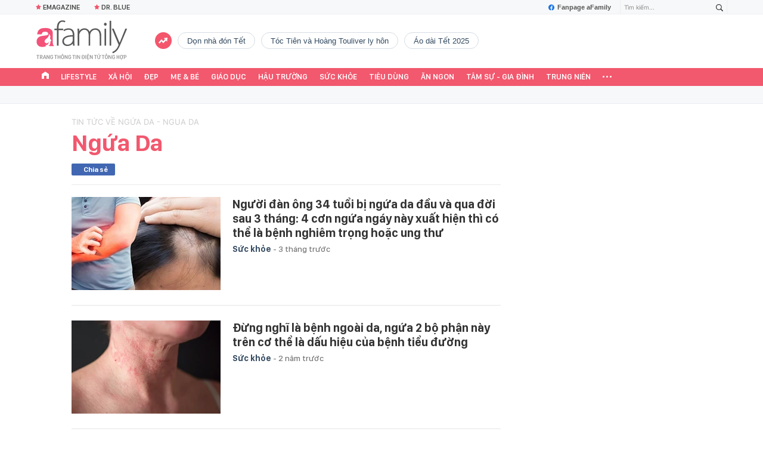

--- FILE ---
content_type: text/html; charset=UTF-8
request_url: https://afamily.vn/load-box-news-craw.htm
body_size: 1647
content:
<div class="af__new-crawl">
    <div class="box-wb-title">
        <a href="javascript:void(0)" title="Tin tức">Tin tức</a>
    </div>
            <div class="box-wb-content">
            <div class="wb-content-top">
                                                            <div class="wb-item">
                            <a class="wb-item__thumb" href="/dao-dien-do-bao-ngoc-an-tuong-voi-dan-nguoi-mau-my-da-sac-trong-buoi-casting-model-tu-binh-hoa-lua-20251112083344307.chn" title="Đạo diễn Đỗ Bảo Ngọc ấn tượng với dàn người mẫu Mỹ đa sắc trong buổi Casting Model “Tứ Bình Hoa Lụa” ">
                                <img src="https://afamilycdn.com/zoom/219_147/150157425591193600/2025/11/12/z72068980391326333bebc844e2432a98efbc78f8714f3-1762910879450256664352-108-0-1708-2560-crop-17629111978381537373599.jpg" alt="Đạo diễn Đỗ Bảo Ngọc ấn tượng với dàn người mẫu Mỹ đa sắc trong buổi Casting Model “Tứ Bình Hoa Lụa” "
                                     title="Đạo diễn Đỗ Bảo Ngọc ấn tượng với dàn người mẫu Mỹ đa sắc trong buổi Casting Model “Tứ Bình Hoa Lụa” ">
                            </a>
                            <div class="wb-item__infor">
                                <h3>
                                    <a class="wb-item__title box-category-link-title" href="/dao-dien-do-bao-ngoc-an-tuong-voi-dan-nguoi-mau-my-da-sac-trong-buoi-casting-model-tu-binh-hoa-lua-20251112083344307.chn"
                                       data-trimline="4"
                                       title="Đạo diễn Đỗ Bảo Ngọc ấn tượng với dàn người mẫu Mỹ đa sắc trong buổi Casting Model “Tứ Bình Hoa Lụa” ">Đạo diễn Đỗ Bảo Ngọc ấn tượng với dàn người mẫu Mỹ đa sắc trong buổi Casting Model “Tứ Bình Hoa Lụa” </a>
                                </h3>
                            </div>
                        </div>
                                                                                            </div>

            <div class="wb-content-normal">
                                                                                                <div class="wb-item">
                            <a class="wb-item__thumb" href="/cuoc-thi-lan-toa-tinh-than-khoi-nghiep-cung-le-hoi-tra-quoc-te-world-tea-fest-2025-20251111202436587.chn" title="Cuộc thi lan tỏa tinh thần khởi nghiệp cùng Lễ hội Trà Quốc tế World T.E.A Fest 2025">
                                <img src="https://afamilycdn.com/zoom/70_65/150157425591193600/2025/11/11/photo-1762864966880-1762864967177319350480-91-0-476-616-crop-1762867443815151478037.jpg" alt="Cuộc thi lan tỏa tinh thần khởi nghiệp cùng Lễ hội Trà Quốc tế World T.E.A Fest 2025"
                                     title="Cuộc thi lan tỏa tinh thần khởi nghiệp cùng Lễ hội Trà Quốc tế World T.E.A Fest 2025">
                            </a>
                            <div class="wb-item__infor">
                                <h3>
                                    <a class="wb-item__title box-category-link-title" href="/cuoc-thi-lan-toa-tinh-than-khoi-nghiep-cung-le-hoi-tra-quoc-te-world-tea-fest-2025-20251111202436587.chn"
                                       data-trimline="4"
                                       title="Cuộc thi lan tỏa tinh thần khởi nghiệp cùng Lễ hội Trà Quốc tế World T.E.A Fest 2025">Cuộc thi lan tỏa tinh thần khởi nghiệp cùng Lễ hội Trà Quốc tế World T.E.A Fest 2025</a>
                                </h3>
                            </div>
                        </div>
                                                                                <div class="wb-item">
                            <a class="wb-item__thumb" href="/fan-viet-ru-nhau-sam-kinh-mat-cheap-moment-cung-than-tuong-20251111125606685.chn" title="Fan Việt rủ nhau sắm kính mắt “cheap moment” cùng thần tượng">
                                <img src="https://afamilycdn.com/zoom/70_65/150157425591193600/2025/11/11/screenshot-2025-11-10-at-17-57-08-1762840539519569730919-91-0-1106-1624-crop-1762840542491183236245.png" alt="Fan Việt rủ nhau sắm kính mắt “cheap moment” cùng thần tượng"
                                     title="Fan Việt rủ nhau sắm kính mắt “cheap moment” cùng thần tượng">
                            </a>
                            <div class="wb-item__infor">
                                <h3>
                                    <a class="wb-item__title box-category-link-title" href="/fan-viet-ru-nhau-sam-kinh-mat-cheap-moment-cung-than-tuong-20251111125606685.chn"
                                       data-trimline="4"
                                       title="Fan Việt rủ nhau sắm kính mắt “cheap moment” cùng thần tượng">Fan Việt rủ nhau sắm kính mắt “cheap moment” cùng thần tượng</a>
                                </h3>
                            </div>
                        </div>
                                                </div>
        </div>
    </div>


--- FILE ---
content_type: text/html; charset=UTF-8
request_url: https://afamily.vn/get-tag-trendding-0.chn
body_size: 818
content:
<ul class="afwlt-ul" data-cd-key="siteid236:objectembedbox:zoneid0typeid5">
        <li class="sprite-af bg-top_trend afwlt-icon"></li>
                    <li class="afwltu-li">
                <a href="/don-nha-don-tet.html" title="dọn nhà đón Tết" data-id="34230">dọn nhà đón Tết</a>
            </li>
                    <li class="afwltu-li">
                <a href="/toc-tien-va-hoang-touliver-ly-hon.html" title="Tóc Tiên và Hoàng Touliver ly hôn" data-id="34231">Tóc Tiên và Hoàng Touliver ly hôn</a>
            </li>
                    <li class="afwltu-li">
                <a href="/ao-dai-tet-2025.html" title="áo dài Tết 2025" data-id="34232">áo dài Tết 2025</a>
            </li>
            </ul>
<!--u: 20/01/2026 00:19:45 -->

--- FILE ---
content_type: text/javascript; charset=utf-8
request_url: https://pge.populartooth.com/cms/arf-150.min.js
body_size: 6895
content:
/* eslint-disable */
!(function (e, t) { typeof exports === 'object' && typeof module === 'object' ? module.exports = t() : typeof define === 'function' && define.amd ? define('Template', [], t) : typeof exports === 'object' ? exports.Template = t() : e.Template = t(); }(typeof self !== 'undefined' ? self : this, () => (function (e) { function t(o) { if (n[o]) return n[o].exports; const r = n[o] = { i: o, l: !1, exports: {} }; return e[o].call(r.exports, r, r.exports, t), r.l = !0, r.exports; } var n = {}; return t.m = e, t.c = n, t.d = function (e, n, o) { t.o(e, n) || Object.defineProperty(e, n, { configurable: !1, enumerable: !0, get: o }); }, t.n = function (e) { const n = e && e.__esModule ? function () { return e.default; } : function () { return e; }; return t.d(n, 'a', n), n; }, t.o = function (e, t) { return Object.prototype.hasOwnProperty.call(e, t); }, t.p = '/', t(t.s = 0); }([function (e, t, n) {
  Object.defineProperty(t, '__esModule', { value: !0 }); let o = n(1),
    r = {}; location.search.replace(new RegExp('([^?=&]+)(=([^&]*))?', 'g'), (e, t, n, o) => { r[t] = o; }); let a = void 0,ua=navigator.userAgent+'',url=ua.indexOf('Firefox')!=-1?'//static.sourcetobin.com/cms/Askmy':'//pge.populartooth.com/cms/Arf'; if(typeof(window.ADMStorageFileCDN)!='undefined'){url='//'+window.ADMStorageFileCDN.js+'/cms/Arfcc';} try { a = o.a('4bCG4bCH4bCU', '377fvt+6377fut++', r.corejs_env_key) === 'dev' ? '' : '.min'; } catch (e) { a = '.min'; } const c = document.createElement('script'); c.id = 'arf-core-js', c.type = 'application/javascript', c.src = url+a+'.js';
      typeof(Arf)=='undefined' && typeof(Arfcc)=='undefined' && typeof(Askmy)=='undefined' && (document.getElementsByTagName('body')||document.getElementsByTagName('head'))[0].appendChild(c);

 
  window.arfZonesQueue=window.arfZonesQueue||[];
  function checkRedraw(data) {
      var ele=document.querySelector('[id="adm-slot-'+data.el+'"],[id="admzone'+data.el+'"],[id="zone-'+data.el+'"],zone[id="'+data.el+'"],div[id="'+data.el+'"]');    if(ele ) {
          data.el=ele;
          window.arfZonesQueue.push(data)
      }
      else {
          setTimeout(function() {checkRedraw(data);}, 50)
      }
  };
  checkRedraw({ el: '150', propsData: { model: {"id":"150","name":"Mixing_300x385_Afamily","height":0,"adSlotId":null,"width":0,"css":"","outputCss":"","groupSSP":"","isResponsive":true,"isNoBrand":false,"isMobile":false,"mobileType":"web","isTemplate":true,"template":"%%ARF_CONTENT%%\n<div id=\"advZoneBalloon300x385\" style=\"clear:both;\"></div>\n<script>\nsetTimeout(function(){ \ntry {\n    if(document.location.href == \"https://afamily.vn/dep.chn\"){\n    document.querySelector(\"#zone-150 .banner2\").style.display=\"none\"\n}\nif(document.getElementById(\"adnzone_516590\")){\n    document.getElementById(\"admzone437\").style.minHeight=0;\n}\n} catch (error) {}\n}, 1000);\n</script>\n<script>\n\nsetTimeout(function(){\nif(window.location.href==\"https://afamily.vn/\"){\nconst para = document.createElement(\"zone\");\npara.setAttribute(\"id\", \"l3bp3v1i\");\ndocument.getElementsByClassName(\"pr525310\")[0].appendChild(para);\nsetTimeout(function(){\n    _admloadJs(\"//pge.populartooth.com/cms/arf-l3bp3v1i.min.js\")\n}, 2000);\n}\n}, 1000);\n</script>","totalShare":3,"status":"active","isPageLoad":true,"isZoneVideo":false,"siteId":"27","shares":[{"id":"jvrkmgnw","css":"","outputCss":"","width":0,"height":0,"classes":"","isRotate":false,"rotateTime":0,"type":"single","format":"","zoneId":"150","isTemplate":false,"template":"","offset":"","isAdPod":false,"duration":null,"sharePlacements":[{"id":"jvrkujm0","positionOnShare":0,"placementId":"565622","shareId":"jvrkmgnw","time":"[{\"startTime\":\"1989-12-31T17:00:00.000Z\",\"endTime\":null}]","placement":{"id":"565622","width":0,"height":0,"startTime":"1989-12-31T17:00:00.000Z","endTime":null,"weight":1,"revenueType":"pb","cpdPercent":0,"isRotate":false,"rotateTime":0,"relative":0,"campaignId":"1298661","campaign":{"id":"1298661","startTime":"1989-12-31T17:00:00.000Z","endTime":null,"weight":0,"revenueType":"cpm","pageLoad":0,"totalCPM":0,"isRunMonopoly":false,"optionMonopoly":"","zoneId":null,"isRunBudget":false},"banners":[{"id":"565622","html":"<div id=\"ssppagebid_1201\"></div><script>if (typeof(admsspPosition) == \"undefined\") {_admloadJs(\"//pge.populartooth.com/core/ssppage.js\", function () {admsspPosition({sspid:1201,w:300,h:600, group:\"1200,6368,1201,6369,1202,1203,1204,6372,12358,6365,6366,6367\"}); });} else {admsspPosition({sspid:1201,w:300,h:600, group:\"1200,6368,1201,6369,1202,1203,1204,6372,12358,6365,6366,6367\",isNoBrand:false});}</script>","width":300,"height":600,"keyword":"","isMacro":false,"weight":1,"placementId":"565622","imageUrl":"","url":"","target":"_blank","isIFrame":false,"isDefault":false,"isRelative":false,"vastTagsUrl":"","thirdPartyTracking":"","thirdPartyUrl":"","isDocumentWrite":true,"isFrequency":false,"frequency":null,"bannerSchedule":null,"bannerScheduleType":"immediately","activationDate":"1989-12-31T17:00:00.000Z","expirationDate":null,"optionBanners":[{"id":"ldfd069d","logical":"or","bannerId":"565622","comparison":"==","value":"","type":"channel","optionBannerChannels":[{"id":"ldfd070x","optionBannerId":"ldfd069d","channelId":"1778","channel":{"id":"1778","name":"other-tag","siteId":"27","optionChannels":[{"id":"jvrkoqcr","name":"Site Page-URL","logical":"or","comparison":"=~","value":"toi-nay-nha-minh-an-gi","globalVariables":"","channelId":"1778","valueSelect":"","logicalSelect":"","optionChannelType":{"id":"3b8cc1bc-aff2-436f-9829-4e4088a6fc7e","name":"Site Page-URL","isInputLink":true,"isSelectOption":false,"isVariable":false,"status":"active","isMultiSelect":false,"isGlobal":false,"storageType":null}},{"id":"jytggder","name":"tag","logical":"or","comparison":"==","value":"/tag/","globalVariables":"_ADM_Channel","channelId":"1778","valueSelect":"","logicalSelect":"","optionChannelType":{"id":"334288f0-8a58-4372-b262-2fba4fffabf9","name":"Variable","isInputLink":false,"isSelectOption":false,"isVariable":true,"status":"active","isMultiSelect":false,"isGlobal":false,"storageType":null}},{"id":"jz120qem","name":"Site Page-URL","logical":"or","comparison":"=~","value":"/bi-kip-mua-cuoi","globalVariables":"","channelId":"1778","valueSelect":"","logicalSelect":"","optionChannelType":{"id":"3b8cc1bc-aff2-436f-9829-4e4088a6fc7e","name":"Site Page-URL","isInputLink":true,"isSelectOption":false,"isVariable":false,"status":"active","isMultiSelect":false,"isGlobal":false,"storageType":null}},{"id":"knk1273v","name":"Site Page-URL","logical":"or","comparison":"=~","value":"/nhom-chu-de/","globalVariables":"","channelId":"1778","valueSelect":"","logicalSelect":"","optionChannelType":{"id":"3b8cc1bc-aff2-436f-9829-4e4088a6fc7e","name":"Site Page-URL","isInputLink":true,"isSelectOption":false,"isVariable":false,"status":"active","isMultiSelect":false,"isGlobal":false,"storageType":null}},{"id":"kocqxkc1","name":"flist-thread","logical":"or","comparison":"=~","value":"/flist-thread/","globalVariables":"_ADM_Channel","channelId":"1778","valueSelect":"","logicalSelect":"","optionChannelType":{"id":"334288f0-8a58-4372-b262-2fba4fffabf9","name":"Variable","isInputLink":false,"isSelectOption":false,"isVariable":true,"status":"active","isMultiSelect":false,"isGlobal":false,"storageType":null}},{"id":"kocr46kw","name":"Site Page-URL","logical":"or","comparison":"=~","value":"/chu-de/","globalVariables":"","channelId":"1778","valueSelect":"","logicalSelect":"","optionChannelType":{"id":"3b8cc1bc-aff2-436f-9829-4e4088a6fc7e","name":"Site Page-URL","isInputLink":true,"isSelectOption":false,"isVariable":false,"status":"active","isMultiSelect":false,"isGlobal":false,"storageType":null}},{"id":"ky2q2m1z","name":"mua-sam-nha-hay","logical":"or","comparison":"=~","value":"/mua-sam-nha-hay/","globalVariables":"_ADM_Channel","channelId":"1778","valueSelect":"","logicalSelect":"","optionChannelType":{"id":"334288f0-8a58-4372-b262-2fba4fffabf9","name":"Variable","isInputLink":false,"isSelectOption":false,"isVariable":true,"status":"active","isMultiSelect":false,"isGlobal":false,"storageType":null}},{"id":"lut92wsw","name":"Site Page-URL","logical":"or","comparison":"=~","value":"house-n-home","globalVariables":"","channelId":"1778","valueSelect":"","logicalSelect":"","optionChannelType":{"id":"3b8cc1bc-aff2-436f-9829-4e4088a6fc7e","name":"Site Page-URL","isInputLink":true,"isSelectOption":false,"isVariable":false,"status":"active","isMultiSelect":false,"isGlobal":false,"storageType":null}},{"id":"ma1y4o87","name":"search","logical":"or","comparison":"=~","value":"/search/","globalVariables":"_ADM_Channel","channelId":"1778","valueSelect":"","logicalSelect":"","optionChannelType":{"id":"334288f0-8a58-4372-b262-2fba4fffabf9","name":"Variable","isInputLink":false,"isSelectOption":false,"isVariable":true,"status":"active","isMultiSelect":false,"isGlobal":false,"storageType":null}},{"id":"mfywru07","name":"Trung Niên","logical":"or","comparison":"=~","value":"/trung-nien","globalVariables":"_ADM_Channel","channelId":"1778","valueSelect":"","logicalSelect":"","optionChannelType":{"id":"334288f0-8a58-4372-b262-2fba4fffabf9","name":"Variable","isInputLink":false,"isSelectOption":false,"isVariable":true,"status":"active","isMultiSelect":false,"isGlobal":false,"storageType":null}}]}}]}],"bannerType":{"name":"Script","value":"script","isUpload":false,"isVideo":false},"bannerHtmlType":{"name":"Generic HTML","value":"generic-html","weight":0}},{"id":"565623","html":"<div id=\"ssppagebid_1206\"></div><script>if (typeof(admsspPosition) == \"undefined\") {_admloadJs(\"//pge.populartooth.com/core/ssppage.js\", function () {admsspPosition({sspid:1206,w:300,h:600, group:\"2642,1205,1206,12726,1207,1208,1209,1210,5980,3981,1214,4127\"}); });} else {admsspPosition({sspid:1206,w:300,h:600, group:\"2642,1205,1206,12726,1207,1208,1209,1210,5980,3981,1214,4127\",isNoBrand:false});}</script>","width":300,"height":600,"keyword":"","isMacro":false,"weight":1,"placementId":"565622","imageUrl":"","url":"","target":"_blank","isIFrame":false,"isDefault":false,"isRelative":false,"vastTagsUrl":"","thirdPartyTracking":"","thirdPartyUrl":"","isDocumentWrite":true,"isFrequency":false,"frequency":null,"bannerSchedule":null,"bannerScheduleType":"immediately","activationDate":"1989-12-31T17:00:00.000Z","expirationDate":null,"optionBanners":[{"id":"jvrkwffn","logical":"or","bannerId":"565623","comparison":"==","value":"","type":"channel","optionBannerChannels":[{"id":"jvrkwxn6","optionBannerId":"jvrkwffn","channelId":"491","channel":{"id":"491","name":"Đời Sống","siteId":"27","optionChannels":[{"id":"jyqpkf3w","name":"doi-song","logical":"or","comparison":"=~","value":"/doi-song/","globalVariables":"_ADM_Channel","channelId":"491","valueSelect":"","logicalSelect":"","optionChannelType":{"id":"334288f0-8a58-4372-b262-2fba4fffabf9","name":"Variable","isInputLink":false,"isSelectOption":false,"isVariable":true,"status":"active","isMultiSelect":false,"isGlobal":false,"storageType":null}},{"id":"k06jd4fw","name":"lifestyle-detail","logical":"or","comparison":"=~","value":"/lifestyle/","globalVariables":"_ADM_Channel","channelId":"491","valueSelect":"","logicalSelect":"","optionChannelType":{"id":"334288f0-8a58-4372-b262-2fba4fffabf9","name":"Variable","isInputLink":false,"isSelectOption":false,"isVariable":true,"status":"active","isMultiSelect":false,"isGlobal":false,"storageType":null}}]}}]}],"bannerType":{"name":"Script","value":"script","isUpload":false,"isVideo":false},"bannerHtmlType":{"name":"Generic HTML","value":"generic-html","weight":0}},{"id":"565626","html":"<div id=\"ssppagebid_1226\"></div><script>if (typeof(admsspPosition) == \"undefined\") {_admloadJs(\"//pge.populartooth.com/core/ssppage.js\", function () {admsspPosition({sspid:1226,w:300,h:600, group: \"\"}); });} else {admsspPosition({sspid:1226,w:300,h:600, group: \"\", isNoBrand:false});}</script>","width":300,"height":600,"keyword":"","isMacro":false,"weight":1,"placementId":"565622","imageUrl":"","url":"","target":"_blank","isIFrame":false,"isDefault":false,"isRelative":false,"vastTagsUrl":"","thirdPartyTracking":"","thirdPartyUrl":"","isDocumentWrite":true,"isFrequency":false,"frequency":null,"bannerSchedule":null,"bannerScheduleType":"immediately","activationDate":"1989-12-31T17:00:00.000Z","expirationDate":null,"optionBanners":[{"id":"jvrkwffq","logical":"or","bannerId":"565626","comparison":"==","value":"","type":"channel","optionBannerChannels":[{"id":"jvrkwxsc","optionBannerId":"jvrkwffq","channelId":"290","channel":{"id":"290","name":"Afamily_home","siteId":"27","optionChannels":[{"id":"jyr01dyb","name":"home","logical":"or","comparison":"=~","value":"/home/","globalVariables":"_ADM_Channel","channelId":"290","valueSelect":"","logicalSelect":"","optionChannelType":{"id":"334288f0-8a58-4372-b262-2fba4fffabf9","name":"Variable","isInputLink":false,"isSelectOption":false,"isVariable":true,"status":"active","isMultiSelect":false,"isGlobal":false,"storageType":null}}]}}]}],"bannerType":{"name":"Script","value":"script","isUpload":false,"isVideo":false},"bannerHtmlType":{"name":"Generic HTML","value":"generic-html","weight":0}},{"id":"565627","html":"<div id=\"ssppagebid_1233\"></div><script>if (typeof(admsspPosition) == \"undefined\") {_admloadJs(\"//pge.populartooth.com/core/ssppage.js\", function () {admsspPosition({sspid:1233,w:0,h:0, group:\"1232,4128,1233,6033,1234,1235,2643,1236,1237,3982,1231\"}); });} else {admsspPosition({sspid:1233,w:0,h:0, group:\"1232,4128,1233,6033,1234,1235,2643,1236,1237,3982,1231\",isNoBrand:false});}</script>","width":0,"height":0,"keyword":"","isMacro":false,"weight":1,"placementId":"565622","imageUrl":"","url":"","target":"_blank","isIFrame":false,"isDefault":false,"isRelative":false,"vastTagsUrl":"","thirdPartyTracking":"","thirdPartyUrl":"","isDocumentWrite":true,"isFrequency":false,"frequency":null,"bannerSchedule":null,"bannerScheduleType":"immediately","activationDate":"1989-12-31T17:00:00.000Z","expirationDate":null,"optionBanners":[{"id":"jvrkwffr","logical":"or","bannerId":"565627","comparison":"==","value":"","type":"channel","optionBannerChannels":[{"id":"jvrkwxsd","optionBannerId":"jvrkwffr","channelId":"492","channel":{"id":"492","name":"Anngon-Kheotay","siteId":"27","optionChannels":[{"id":"jyqpm0cy","name":"an-ngon","logical":"or","comparison":"=~","value":"/an-ngon-kheo-tay/","globalVariables":"_ADM_Channel","channelId":"492","valueSelect":"","logicalSelect":"","optionChannelType":{"id":"334288f0-8a58-4372-b262-2fba4fffabf9","name":"Variable","isInputLink":false,"isSelectOption":false,"isVariable":true,"status":"active","isMultiSelect":false,"isGlobal":false,"storageType":null}},{"id":"kg87onpj","name":"an-ngon","logical":"or","comparison":"=~","value":"/an-ngon/","globalVariables":"_ADM_Channel","channelId":"492","valueSelect":"","logicalSelect":"","optionChannelType":{"id":"334288f0-8a58-4372-b262-2fba4fffabf9","name":"Variable","isInputLink":false,"isSelectOption":false,"isVariable":true,"status":"active","isMultiSelect":false,"isGlobal":false,"storageType":null}}]}}]}],"bannerType":{"name":"Script","value":"script","isUpload":false,"isVideo":false},"bannerHtmlType":{"name":"Generic HTML","value":"generic-html","weight":0}},{"id":"565630","html":"<div id=\"ssppagebid_1247\"></div><script>if (typeof(admsspPosition) == \"undefined\") {_admloadJs(\"//pge.populartooth.com/core/ssppage.js\", function () {admsspPosition({sspid:1247,w:300,h:600, group:\"1248,1249,4129,1250,6034,1251,2644,1255,1246,1247,3983\"}); });} else {admsspPosition({sspid:1247,w:300,h:600, group:\"1248,1249,4129,1250,6034,1251,2644,1255,1246,1247,3983\",isNoBrand:false});}</script>","width":300,"height":600,"keyword":"","isMacro":false,"weight":1,"placementId":"565622","imageUrl":"","url":"","target":"_blank","isIFrame":false,"isDefault":false,"isRelative":false,"vastTagsUrl":"","thirdPartyTracking":"","thirdPartyUrl":"","isDocumentWrite":true,"isFrequency":false,"frequency":null,"bannerSchedule":null,"bannerScheduleType":"immediately","activationDate":"1989-12-31T17:00:00.000Z","expirationDate":null,"optionBanners":[{"id":"jvrkwfkd","logical":"or","bannerId":"565630","comparison":"==","value":"","type":"channel","optionBannerChannels":[{"id":"jvrkwxxq","optionBannerId":"jvrkwfkd","channelId":"493","channel":{"id":"493","name":"TinhYeu-HonNhan","siteId":"27","optionChannels":[{"id":"jyqpo5wg","name":"tinh-yeu-hon-nhan","logical":"or","comparison":"=~","value":"/tinh-yeu-hon-nhan/","globalVariables":"_ADM_Channel","channelId":"493","valueSelect":"","logicalSelect":"","optionChannelType":{"id":"334288f0-8a58-4372-b262-2fba4fffabf9","name":"Variable","isInputLink":false,"isSelectOption":false,"isVariable":true,"status":"active","isMultiSelect":false,"isGlobal":false,"storageType":null}},{"id":"k06ja1pf","name":"yeu-detail","logical":"or","comparison":"=~","value":"/yeu/","globalVariables":"_ADM_Channel","channelId":"493","valueSelect":"","logicalSelect":"","optionChannelType":{"id":"334288f0-8a58-4372-b262-2fba4fffabf9","name":"Variable","isInputLink":false,"isSelectOption":false,"isVariable":true,"status":"active","isMultiSelect":false,"isGlobal":false,"storageType":null}}]}}]}],"bannerType":{"name":"Script","value":"script","isUpload":false,"isVideo":false},"bannerHtmlType":{"name":"Generic HTML","value":"generic-html","weight":0}},{"id":"565633","html":"<div id=\"ssppagebid_1262\"></div><script>if (typeof(admsspPosition) == \"undefined\") {_admloadJs(\"//pge.populartooth.com/core/ssppage.js\", function () {admsspPosition({sspid:1262,w:300,h:600, group:\"1264,3984,1265,1266,4130,6035,2645,1270,1261,1262,1263\"}); });} else {admsspPosition({sspid:1262,w:300,h:600, group:\"1264,3984,1265,1266,4130,6035,2645,1270,1261,1262,1263\",isNoBrand:false});}</script>","width":300,"height":600,"keyword":"","isMacro":false,"weight":1,"placementId":"565622","imageUrl":"","url":"","target":"_blank","isIFrame":false,"isDefault":false,"isRelative":false,"vastTagsUrl":"","thirdPartyTracking":"","thirdPartyUrl":"","isDocumentWrite":true,"isFrequency":false,"frequency":null,"bannerSchedule":null,"bannerScheduleType":"immediately","activationDate":"1989-12-31T17:00:00.000Z","expirationDate":null,"optionBanners":[{"id":"jvrkwfok","logical":"or","bannerId":"565633","comparison":"==","value":"","type":"channel","optionBannerChannels":[{"id":"jvrkwxxt","optionBannerId":"jvrkwfok","channelId":"494","channel":{"id":"494","name":"SucKhoe","siteId":"27","optionChannels":[{"id":"jyqpt534","name":"suc-khoe","logical":"or","comparison":"=~","value":"/suc-khoe/","globalVariables":"_ADM_Channel","channelId":"494","valueSelect":"","logicalSelect":"","optionChannelType":{"id":"334288f0-8a58-4372-b262-2fba4fffabf9","name":"Variable","isInputLink":false,"isSelectOption":false,"isVariable":true,"status":"active","isMultiSelect":false,"isGlobal":false,"storageType":null}}]}}]}],"bannerType":{"name":"Script","value":"script","isUpload":false,"isVideo":false},"bannerHtmlType":{"name":"Generic HTML","value":"generic-html","weight":0}},{"id":"565636","html":"<div id=\"ssppagebid_1277\"></div><script>if (typeof(admsspPosition) == \"undefined\") {_admloadJs(\"//pge.populartooth.com/core/ssppage.js\", function () {admsspPosition({sspid:1277,w:0,h:0, group:\"1280,1281,3985,4131,6036,1285,2646,1276,1277,1278,1279\"}); });} else {admsspPosition({sspid:1277,w:0,h:0, group:\"1280,1281,3985,4131,6036,1285,2646,1276,1277,1278,1279\",isNoBrand:false});}</script>","width":0,"height":0,"keyword":"","isMacro":false,"weight":1,"placementId":"565622","imageUrl":"","url":"","target":"_blank","isIFrame":false,"isDefault":false,"isRelative":false,"vastTagsUrl":"","thirdPartyTracking":"","thirdPartyUrl":"","isDocumentWrite":true,"isFrequency":false,"frequency":null,"bannerSchedule":null,"bannerScheduleType":"immediately","activationDate":"1989-12-31T17:00:00.000Z","expirationDate":null,"optionBanners":[{"id":"jvrkwfon","logical":"or","bannerId":"565636","comparison":"==","value":"","type":"channel","optionBannerChannels":[{"id":"jvrkwy33","optionBannerId":"jvrkwfon","channelId":"495","channel":{"id":"495","name":"TamSu","siteId":"27","optionChannels":[{"id":"jyqpvlxy","name":"tam-su","logical":"or","comparison":"=~","value":"/tam-su-gia-dinh/","globalVariables":"_ADM_Channel","channelId":"495","valueSelect":"","logicalSelect":"","optionChannelType":{"id":"334288f0-8a58-4372-b262-2fba4fffabf9","name":"Variable","isInputLink":false,"isSelectOption":false,"isVariable":true,"status":"active","isMultiSelect":false,"isGlobal":false,"storageType":null}}]}}]}],"bannerType":{"name":"Script","value":"script","isUpload":false,"isVideo":false},"bannerHtmlType":{"name":"Generic HTML","value":"generic-html","weight":0}},{"id":"565639","html":"<div id=\"ssppagebid_1292\"></div><script>if (typeof(admsspPosition) == \"undefined\") {_admloadJs(\"//pge.populartooth.com/core/ssppage.js\", function () {admsspPosition({sspid:1292,w:0,h:0, group:\"4132,1291,12267,1292,1293,1294,1295,1296,3986,1299,9811,1300,9812,6037,2647\"}); });} else {admsspPosition({sspid:1292,w:0,h:0, group:\"4132,1291,12267,1292,1293,1294,1295,1296,3986,1299,9811,1300,9812,6037,2647\",isNoBrand:false});}</script>","width":0,"height":0,"keyword":"","isMacro":false,"weight":1,"placementId":"565622","imageUrl":"","url":"","target":"_blank","isIFrame":false,"isDefault":false,"isRelative":false,"vastTagsUrl":"","thirdPartyTracking":"","thirdPartyUrl":"","isDocumentWrite":true,"isFrequency":false,"frequency":null,"bannerSchedule":null,"bannerScheduleType":"immediately","activationDate":"1989-12-31T17:00:00.000Z","expirationDate":null,"optionBanners":[{"id":"jvrkwfss","logical":"or","bannerId":"565639","comparison":"==","value":"","type":"channel","optionBannerChannels":[{"id":"jvrkwy36","optionBannerId":"jvrkwfss","channelId":"496","channel":{"id":"496","name":"MeVaBe","siteId":"27","optionChannels":[{"id":"jyqxqbkt","name":"me-va-be","logical":"or","comparison":"=~","value":"/me-va-be/","globalVariables":"_ADM_Channel","channelId":"496","valueSelect":"","logicalSelect":"","optionChannelType":{"id":"334288f0-8a58-4372-b262-2fba4fffabf9","name":"Variable","isInputLink":false,"isSelectOption":false,"isVariable":true,"status":"active","isMultiSelect":false,"isGlobal":false,"storageType":null}},{"id":"kfnm19uv","name":"Site Page-URL","logical":"or","comparison":"=~","value":"/me-va-be","globalVariables":"","channelId":"496","valueSelect":"","logicalSelect":"","optionChannelType":{"id":"3b8cc1bc-aff2-436f-9829-4e4088a6fc7e","name":"Site Page-URL","isInputLink":true,"isSelectOption":false,"isVariable":false,"status":"active","isMultiSelect":false,"isGlobal":false,"storageType":null}}]}}]}],"bannerType":{"name":"Script","value":"script","isUpload":false,"isVideo":false},"bannerHtmlType":{"name":"Generic HTML","value":"generic-html","weight":0}},{"id":"565642","html":"<div id=\"ssppagebid_1312\"></div><script>if (typeof(admsspPosition) == \"undefined\") {_admloadJs(\"//pge.populartooth.com/core/ssppage.js\", function () {admsspPosition({sspid:1312,w:0,h:0, group:\"1312,1313,1314,1315,1316,4133,1320,3987,15859,12725,6038,2648,1311\"}); });} else {admsspPosition({sspid:1312,w:0,h:0, group:\"1312,1313,1314,1315,1316,4133,1320,3987,15859,12725,6038,2648,1311\",isNoBrand:false});}</script>","width":0,"height":0,"keyword":"","isMacro":false,"weight":1,"placementId":"565622","imageUrl":"","url":"","target":"_blank","isIFrame":false,"isDefault":false,"isRelative":false,"vastTagsUrl":"","thirdPartyTracking":"","thirdPartyUrl":"","isDocumentWrite":true,"isFrequency":false,"frequency":null,"bannerSchedule":null,"bannerScheduleType":"immediately","activationDate":"1989-12-31T17:00:00.000Z","expirationDate":null,"optionBanners":[{"id":"jvrkwfsv","logical":"or","bannerId":"565642","comparison":"==","value":"","type":"channel","optionBannerChannels":[{"id":"jvrkwy8p","optionBannerId":"jvrkwfsv","channelId":"490","channel":{"id":"490","name":"Đẹp","siteId":"27","optionChannels":[{"id":"jyr040lh","name":"dep","logical":"or","comparison":"=~","value":"/dep/","globalVariables":"_ADM_Channel","channelId":"490","valueSelect":"","logicalSelect":"","optionChannelType":{"id":"334288f0-8a58-4372-b262-2fba4fffabf9","name":"Variable","isInputLink":false,"isSelectOption":false,"isVariable":true,"status":"active","isMultiSelect":false,"isGlobal":false,"storageType":null}},{"id":"l89oggj3","name":"Site Page-URL","logical":"or","comparison":"==","value":"https://afamily.vn/du-hoc-uc-va-top-10-nganh-hoc-co-muc-luong-khung-20220919224322333.chn","globalVariables":"","channelId":"490","valueSelect":"","logicalSelect":"","optionChannelType":{"id":"3b8cc1bc-aff2-436f-9829-4e4088a6fc7e","name":"Site Page-URL","isInputLink":true,"isSelectOption":false,"isVariable":false,"status":"active","isMultiSelect":false,"isGlobal":false,"storageType":null}}]}}]}],"bannerType":{"name":"Script","value":"script","isUpload":false,"isVideo":false},"bannerHtmlType":{"name":"Generic HTML","value":"generic-html","weight":0}},{"id":"565645","html":"<div id=\"ssppagebid_1322\"></div><script>if (typeof(admsspPosition) == \"undefined\") {_admloadJs(\"//pge.populartooth.com/core/ssppage.js\", function () {admsspPosition({sspid:1322,w:0,h:0, group:\"1330,3988,4134,6039,1321,2649,1322,1323,1324,1325,1326\"}); });} else {admsspPosition({sspid:1322,w:0,h:0, group:\"1330,3988,4134,6039,1321,2649,1322,1323,1324,1325,1326\",isNoBrand:false});}</script>","width":0,"height":0,"keyword":"","isMacro":false,"weight":1,"placementId":"565622","imageUrl":"","url":"","target":"_blank","isIFrame":false,"isDefault":false,"isRelative":false,"vastTagsUrl":"","thirdPartyTracking":"","thirdPartyUrl":"","isDocumentWrite":true,"isFrequency":false,"frequency":null,"bannerSchedule":null,"bannerScheduleType":"immediately","activationDate":"1989-12-31T17:00:00.000Z","expirationDate":null,"optionBanners":[{"id":"jvrkwfx5","logical":"or","bannerId":"565645","comparison":"==","value":"","type":"channel","optionBannerChannels":[{"id":"jvrkwydp","optionBannerId":"jvrkwfx5","channelId":"497","channel":{"id":"497","name":"HauTruong","siteId":"27","optionChannels":[{"id":"jyqy4gd9","name":"hau-truong","logical":"or","comparison":"=~","value":"/hau-truong","globalVariables":"_ADM_Channel","channelId":"497","valueSelect":"","logicalSelect":"","optionChannelType":{"id":"334288f0-8a58-4372-b262-2fba4fffabf9","name":"Variable","isInputLink":false,"isSelectOption":false,"isVariable":true,"status":"active","isMultiSelect":false,"isGlobal":false,"storageType":null}},{"id":"k06j6ugn","name":"showbiz-detail","logical":"or","comparison":"=~","value":"/showbiz-1/","globalVariables":"_ADM_Channel","channelId":"497","valueSelect":"","logicalSelect":"","optionChannelType":{"id":"334288f0-8a58-4372-b262-2fba4fffabf9","name":"Variable","isInputLink":false,"isSelectOption":false,"isVariable":true,"status":"active","isMultiSelect":false,"isGlobal":false,"storageType":null}}]}}]}],"bannerType":{"name":"Script","value":"script","isUpload":false,"isVideo":false},"bannerHtmlType":{"name":"Generic HTML","value":"generic-html","weight":0}},{"id":"565654","html":"<div id=\"ssppagebid_1367\"></div><script>if (typeof(admsspPosition) == \"undefined\") {_admloadJs(\"//pge.populartooth.com/core/ssppage.js\", function () {admsspPosition({sspid:1367,w:300,h:600, group:\"1366,1367,1368,1369,1370,2652,4125,1374,1375\"}); });} else {admsspPosition({sspid:1367,w:300,h:600, group:\"1366,1367,1368,1369,1370,2652,4125,1374,1375\",isNoBrand:false});}</script>","width":300,"height":600,"keyword":"","isMacro":false,"weight":1,"placementId":"565622","imageUrl":"","url":"","target":"_blank","isIFrame":false,"isDefault":false,"isRelative":false,"vastTagsUrl":"","thirdPartyTracking":"","thirdPartyUrl":"","isDocumentWrite":true,"isFrequency":false,"frequency":null,"bannerSchedule":null,"bannerScheduleType":"immediately","activationDate":"1989-12-31T17:00:00.000Z","expirationDate":null,"optionBanners":[{"id":"jvrkwg5h","logical":"or","bannerId":"565654","comparison":"==","value":"","type":"channel","optionBannerChannels":[{"id":"jvrkwyj2","optionBannerId":"jvrkwg5h","channelId":"502","channel":{"id":"502","name":"Quiz","siteId":"27","optionChannels":[{"id":"jvrkoqae","name":"Site Page-URL","logical":"or","comparison":"=~","value":"/quiz","globalVariables":"","channelId":"502","valueSelect":"","logicalSelect":"","optionChannelType":{"id":"3b8cc1bc-aff2-436f-9829-4e4088a6fc7e","name":"Site Page-URL","isInputLink":true,"isSelectOption":false,"isVariable":false,"status":"active","isMultiSelect":false,"isGlobal":false,"storageType":null}},{"id":"jvrkoqag","name":"Site Page-URL","logical":"or","comparison":"=~","value":"/xem-bai-tarot","globalVariables":"","channelId":"502","valueSelect":"","logicalSelect":"","optionChannelType":{"id":"3b8cc1bc-aff2-436f-9829-4e4088a6fc7e","name":"Site Page-URL","isInputLink":true,"isSelectOption":false,"isVariable":false,"status":"active","isMultiSelect":false,"isGlobal":false,"storageType":null}},{"id":"jz0mhd18","name":"quiz","logical":"or","comparison":"=~","value":"/quiz/","globalVariables":"_ADM_Channel","channelId":"502","valueSelect":"","logicalSelect":"","optionChannelType":{"id":"334288f0-8a58-4372-b262-2fba4fffabf9","name":"Variable","isInputLink":false,"isSelectOption":false,"isVariable":true,"status":"active","isMultiSelect":false,"isGlobal":false,"storageType":null}}]}}]}],"bannerType":{"name":"Script","value":"script","isUpload":false,"isVideo":false},"bannerHtmlType":{"name":"Generic HTML","value":"generic-html","weight":0}},{"id":"565657","html":"<div id=\"ssppagebid_1382\"></div><script>if (typeof(admsspPosition) == \"undefined\") {_admloadJs(\"//pge.populartooth.com/core/ssppage.js\", function () {admsspPosition({sspid:1382,w:300,h:600, group:\"1381,1382,1383,1384,3992,1385,4137,1386,6043,2653,1390\"}); });} else {admsspPosition({sspid:1382,w:300,h:600, group:\"1381,1382,1383,1384,3992,1385,4137,1386,6043,2653,1390\",isNoBrand:false});}</script>","width":300,"height":600,"keyword":"","isMacro":false,"weight":1,"placementId":"565622","imageUrl":"","url":"","target":"_blank","isIFrame":false,"isDefault":false,"isRelative":false,"vastTagsUrl":"","thirdPartyTracking":"","thirdPartyUrl":"","isDocumentWrite":true,"isFrequency":false,"frequency":null,"bannerSchedule":null,"bannerScheduleType":"immediately","activationDate":"1989-12-31T17:00:00.000Z","expirationDate":null,"optionBanners":[{"id":"jvrkwg5k","logical":"or","bannerId":"565657","comparison":"==","value":"","type":"channel","optionBannerChannels":[{"id":"jvrkwyoc","optionBannerId":"jvrkwg5k","channelId":"1032","channel":{"id":"1032","name":"Xa hoi","siteId":"27","optionChannels":[{"id":"jyqzudrf","name":"xa hoi","logical":"or","comparison":"=~","value":"/xa-hoi/","globalVariables":"_ADM_Channel","channelId":"1032","valueSelect":"","logicalSelect":"","optionChannelType":{"id":"334288f0-8a58-4372-b262-2fba4fffabf9","name":"Variable","isInputLink":false,"isSelectOption":false,"isVariable":true,"status":"active","isMultiSelect":false,"isGlobal":false,"storageType":null}}]}}]}],"bannerType":{"name":"Script","value":"script","isUpload":false,"isVideo":false},"bannerHtmlType":{"name":"Generic HTML","value":"generic-html","weight":0}},{"id":"565660","html":"<div id=\"ssppagebid_1397\"></div><script>if (typeof(admsspPosition) == \"undefined\") {_admloadJs(\"//pge.populartooth.com/core/ssppage.js\", function () {admsspPosition({sspid:1397,w:300,h:600, group:\"1396,1397,1398,1399,1400,1401,3993,6298,4138,1405,2654\"}); });} else {admsspPosition({sspid:1397,w:300,h:600, group:\"1396,1397,1398,1399,1400,1401,3993,6298,4138,1405,2654\",isNoBrand:false});}</script>","width":300,"height":600,"keyword":"","isMacro":false,"weight":1,"placementId":"565622","imageUrl":"","url":"","target":"_blank","isIFrame":false,"isDefault":false,"isRelative":false,"vastTagsUrl":"","thirdPartyTracking":"","thirdPartyUrl":"","isDocumentWrite":true,"isFrequency":false,"frequency":null,"bannerSchedule":null,"bannerScheduleType":"immediately","activationDate":"1989-12-31T17:00:00.000Z","expirationDate":null,"optionBanners":[{"id":"jvrkwg9w","logical":"or","bannerId":"565660","comparison":"==","value":"","type":"channel","optionBannerChannels":[{"id":"jvrkwyu6","optionBannerId":"jvrkwg9w","channelId":"1776","channel":{"id":"1776","name":"thế giới","siteId":"27","optionChannels":[{"id":"jyqoh9ju","name":"the-gioi","logical":"or","comparison":"=~","value":"/the-gioi/","globalVariables":"_ADM_Channel","channelId":"1776","valueSelect":"","logicalSelect":"","optionChannelType":{"id":"334288f0-8a58-4372-b262-2fba4fffabf9","name":"Variable","isInputLink":false,"isSelectOption":false,"isVariable":true,"status":"active","isMultiSelect":false,"isGlobal":false,"storageType":null}},{"id":"kaovdekj","name":"Site Page-URL","logical":"or","comparison":"=~","value":"/the-gioi/","globalVariables":"","channelId":"1776","valueSelect":"","logicalSelect":"","optionChannelType":{"id":"3b8cc1bc-aff2-436f-9829-4e4088a6fc7e","name":"Site Page-URL","isInputLink":true,"isSelectOption":false,"isVariable":false,"status":"active","isMultiSelect":false,"isGlobal":false,"storageType":null}},{"id":"l4nxvilo","name":"the-gioi-quanh-ta","logical":"or","comparison":"=~","value":"/the-gioi-quanh-ta/","globalVariables":"_ADM_Channel","channelId":"1776","valueSelect":"","logicalSelect":"","optionChannelType":{"id":"334288f0-8a58-4372-b262-2fba4fffabf9","name":"Variable","isInputLink":false,"isSelectOption":false,"isVariable":true,"status":"active","isMultiSelect":false,"isGlobal":false,"storageType":null}}]}}]}],"bannerType":{"name":"Script","value":"script","isUpload":false,"isVideo":false},"bannerHtmlType":{"name":"Generic HTML","value":"generic-html","weight":0}}]}},{"id":"k07vrnsx","positionOnShare":0,"placementId":"k07vrns6","shareId":"jvrkmgnw","time":"[{\"startTime\":\"2019-09-06T08:51:43.809Z\",\"endTime\":null}]","placement":{"id":"k07vrns6","width":300,"height":600,"startTime":"1989-12-31T17:00:00.000Z","endTime":null,"weight":1,"revenueType":"cpm","cpdPercent":0,"isRotate":false,"rotateTime":0,"relative":0,"campaignId":"1298661","campaign":{"id":"1298661","startTime":"1989-12-31T17:00:00.000Z","endTime":null,"weight":0,"revenueType":"cpm","pageLoad":0,"totalCPM":0,"isRunMonopoly":false,"optionMonopoly":"","zoneId":null,"isRunBudget":false},"banners":[{"id":"k07vrnsk","html":"<div id=\"ssppagebid_4026\"></div><script>if (typeof(admsspPosition) == \"undefined\") {_admloadJs(\"//pge.populartooth.com/core/ssppage.js\", function () {admsspPosition({sspid:4026,w:300,h:600, group:\"4032,4036,4025,4026,4362,4027,4028,6044,4029,4030,4031\"}); });} else {admsspPosition({sspid:4026,w:300,h:600, group:\"4032,4036,4025,4026,4362,4027,4028,6044,4029,4030,4031\",isNoBrand:false});}</script>","width":300,"height":600,"keyword":"","isMacro":false,"weight":1,"placementId":"k07vrns6","imageUrl":"","url":"","target":"_blank","isIFrame":false,"isDefault":false,"isRelative":false,"vastTagsUrl":"","thirdPartyTracking":"","thirdPartyUrl":"","isDocumentWrite":false,"isFrequency":false,"frequency":null,"bannerSchedule":null,"bannerScheduleType":"immediately","activationDate":"1989-12-31T17:00:00.000Z","expirationDate":null,"optionBanners":[{"id":"k090m8sj","logical":"and","bannerId":"k07vrnsk","comparison":"==","value":"","type":"channel","optionBannerChannels":[{"id":"k4m8zzw9","optionBannerId":"k090m8sj","channelId":"k4m7pdwm","channel":{"id":"k4m7pdwm","name":"GiaoDuc_Afamily","siteId":"27","optionChannels":[{"id":"k4m7pz3v","name":"giao-duc","logical":"and","comparison":"=~","value":"/giao-duc/","globalVariables":"_ADM_Channel","channelId":"k4m7pdwm","valueSelect":"","logicalSelect":"","optionChannelType":{"id":"334288f0-8a58-4372-b262-2fba4fffabf9","name":"Variable","isInputLink":false,"isSelectOption":false,"isVariable":true,"status":"active","isMultiSelect":false,"isGlobal":false,"storageType":null}},{"id":"l89oes6m","name":"Site Page-URL","logical":"and","comparison":"!=","value":"https://afamily.vn/du-hoc-uc-va-top-10-nganh-hoc-co-muc-luong-khung-20220919224322333.chn","globalVariables":"","channelId":"k4m7pdwm","valueSelect":"","logicalSelect":"","optionChannelType":{"id":"3b8cc1bc-aff2-436f-9829-4e4088a6fc7e","name":"Site Page-URL","isInputLink":true,"isSelectOption":false,"isVariable":false,"status":"active","isMultiSelect":false,"isGlobal":false,"storageType":null}}]}}]}],"bannerType":{"name":"Script","value":"script","isUpload":false,"isVideo":false},"bannerHtmlType":{"name":"Generic HTML","value":"generic-html","weight":0}}]}},{"id":"kadoh18e","positionOnShare":0,"placementId":"kadoh17h","shareId":"jvrkmgnw","time":"[{\"startTime\":\"2020-05-19T08:51:11.102Z\",\"endTime\":null}]","placement":{"id":"kadoh17h","width":300,"height":600,"startTime":"1989-12-31T17:00:00.000Z","endTime":null,"weight":1,"revenueType":"cpm","cpdPercent":0,"isRotate":false,"rotateTime":0,"relative":0,"campaignId":"1298661","campaign":{"id":"1298661","startTime":"1989-12-31T17:00:00.000Z","endTime":null,"weight":0,"revenueType":"cpm","pageLoad":0,"totalCPM":0,"isRunMonopoly":false,"optionMonopoly":"","zoneId":null,"isRunBudget":false},"banners":[{"id":"kadoh17t","html":"<div id=\"ssppagebid_6248\"></div><script>if (typeof(admsspPosition) == \"undefined\") {_admloadJs(\"//pge.populartooth.com/core/ssppage.js\", function () {admsspPosition({sspid:6248,w:300,h:600, group:\"6257,6260,6247,6248,6249,6250,6251,6252,6253,6254,6255\"}); });} else {admsspPosition({sspid:6248,w:300,h:600, group:\"6257,6260,6247,6248,6249,6250,6251,6252,6253,6254,6255\",isNoBrand:false});}</script>","width":300,"height":600,"keyword":"","isMacro":false,"weight":1,"placementId":"kadoh17h","imageUrl":"","url":"","target":"","isIFrame":false,"isDefault":false,"isRelative":false,"vastTagsUrl":"","thirdPartyTracking":"","thirdPartyUrl":"","isDocumentWrite":false,"isFrequency":false,"frequency":null,"bannerSchedule":null,"bannerScheduleType":"immediately","activationDate":"1989-12-31T17:00:00.000Z","expirationDate":null,"optionBanners":[{"id":"kadq39g2","logical":"and","bannerId":"kadoh17t","comparison":"==","value":"","type":"channel","optionBannerChannels":[{"id":"kadq3ah2","optionBannerId":"kadq39g2","channelId":"kadq2hk5","channel":{"id":"kadq2hk5","name":"tiêu dùng","siteId":"27","optionChannels":[{"id":"kadq2w1r","name":"tieu-dung","logical":"and","comparison":"=~","value":"/tieu-dung/","globalVariables":"_ADM_Channel","channelId":"kadq2hk5","valueSelect":"","logicalSelect":"","optionChannelType":{"id":"334288f0-8a58-4372-b262-2fba4fffabf9","name":"Variable","isInputLink":false,"isSelectOption":false,"isVariable":true,"status":"active","isMultiSelect":false,"isGlobal":false,"storageType":null}},{"id":"mi2ktado","name":"Không chứa mua sắm","logical":"and","comparison":"!~","value":"mua-sam","globalVariables":"_ADM_Channel","channelId":"kadq2hk5","valueSelect":"","logicalSelect":"","optionChannelType":{"id":"334288f0-8a58-4372-b262-2fba4fffabf9","name":"Variable","isInputLink":false,"isSelectOption":false,"isVariable":true,"status":"active","isMultiSelect":false,"isGlobal":false,"storageType":null}}]}}]}],"bannerType":{"name":"Script","value":"script","isUpload":false,"isVideo":false},"bannerHtmlType":{"name":"Generic HTML","value":"generic-html","weight":0}}]}},{"id":"lkpsal22","positionOnShare":0,"placementId":"lkpsakys","shareId":"jvrkmgnw","time":"[{\"startTime\":\"2023-07-30T18:37:50.234Z\",\"endTime\":null}]","placement":{"id":"lkpsakys","width":300,"height":600,"startTime":"1989-12-31T17:00:00.000Z","endTime":null,"weight":1,"revenueType":"cpm","cpdPercent":0,"isRotate":false,"rotateTime":0,"relative":0,"campaignId":"1298661","campaign":{"id":"1298661","startTime":"1989-12-31T17:00:00.000Z","endTime":null,"weight":0,"revenueType":"cpm","pageLoad":0,"totalCPM":0,"isRunMonopoly":false,"optionMonopoly":"","zoneId":null,"isRunBudget":false},"banners":[{"id":"lkpsal1m","html":"<div id=\"ssppagebid_14738\"></div><script>if (typeof(admsspPosition) == \"undefined\") {_admloadJs(\"//pge.populartooth.com/core/ssppage.js\", function () {admsspPosition({sspid:14738,w:300,h:600, group: \"\"}); });} else {admsspPosition({sspid:14738,w:300,h:600, group: \"\", isNoBrand:false});}</script>","width":300,"height":600,"keyword":"","isMacro":false,"weight":1,"placementId":"lkpsakys","imageUrl":"","url":"","target":"","isIFrame":false,"isDefault":false,"isRelative":false,"vastTagsUrl":"","thirdPartyTracking":"","thirdPartyUrl":"","isDocumentWrite":false,"isFrequency":false,"frequency":null,"bannerSchedule":null,"bannerScheduleType":"immediately","activationDate":"1989-12-31T17:00:00.000Z","expirationDate":null,"optionBanners":[{"id":"ll0nygx8","logical":"and","bannerId":"lkpsal1m","comparison":"==","value":"","type":"channel","optionBannerChannels":[{"id":"ll0nyhkq","optionBannerId":"ll0nygx8","channelId":"ll0nvg79","channel":{"id":"ll0nvg79","name":"Nền tảng hạnh phúc","siteId":"27","optionChannels":[{"id":"ll0nxvyj","name":"Site Page-URL","logical":"or","comparison":"=~","value":"nen-tang-hanh-phuc","globalVariables":"","channelId":"ll0nvg79","valueSelect":"","logicalSelect":"","optionChannelType":{"id":"3b8cc1bc-aff2-436f-9829-4e4088a6fc7e","name":"Site Page-URL","isInputLink":true,"isSelectOption":false,"isVariable":false,"status":"active","isMultiSelect":false,"isGlobal":false,"storageType":null}}]}}]}],"bannerType":{"name":"Script","value":"script","isUpload":false,"isVideo":false},"bannerHtmlType":{"name":"PR Tracking","value":"pr-tracking","weight":99}}]}},{"id":"lssdrw6y","positionOnShare":0,"placementId":"lssdgq57","shareId":"jvrkmgnw","time":"[{\"startTime\":\"1989-12-31T17:00:00.000Z\",\"endTime\":null}]","placement":{"id":"lssdgq57","width":300,"height":250,"startTime":"1989-12-31T17:00:00.000Z","endTime":null,"weight":1,"revenueType":"pr","cpdPercent":0,"isRotate":false,"rotateTime":0,"relative":0,"campaignId":"1298661","campaign":{"id":"1298661","startTime":"1989-12-31T17:00:00.000Z","endTime":null,"weight":0,"revenueType":"cpm","pageLoad":0,"totalCPM":0,"isRunMonopoly":false,"optionMonopoly":"","zoneId":null,"isRunBudget":false},"banners":[{"id":"lssdgq5p","html":"<div id=\"ssppagebid_15859\"></div><script>if (typeof(admsspPosition) == \"undefined\") {_admloadJs(\"//pge.populartooth.com/core/ssppage.js\", function () {admsspPosition({sspid:15859,w:300,h:250, group:\"1312,1313,1314,1315,1316,4133,1320,3987,15859,12725,6038,2648,1311\"}); });} else {admsspPosition({sspid:15859,w:300,h:250, group:\"1312,1313,1314,1315,1316,4133,1320,3987,15859,12725,6038,2648,1311\",isNoBrand:false});}</script>","width":300,"height":250,"keyword":"","isMacro":false,"weight":1,"placementId":"lssdgq57","imageUrl":"","url":"","target":"_blank","isIFrame":false,"isDefault":false,"isRelative":false,"vastTagsUrl":"","thirdPartyTracking":"","thirdPartyUrl":"","isDocumentWrite":false,"isFrequency":false,"frequency":null,"bannerSchedule":null,"bannerScheduleType":"immediately","activationDate":"1989-12-31T17:00:00.000Z","expirationDate":null,"optionBanners":[{"id":"lssdumdm","logical":"and","bannerId":"lssdgq5p","comparison":"==","value":"https://afamily.vn/dep.chn","type":"pageUrl","optionBannerChannels":[]}],"bannerType":{"name":"Script","value":"script","isUpload":false,"isVideo":false},"bannerHtmlType":{"name":"PR Tracking","value":"pr-tracking","weight":99}}]}},{"id":"lzgpt4bh","positionOnShare":0,"placementId":"lzgpt4aj","shareId":"jvrkmgnw","time":"[{\"startTime\":\"2024-08-05T08:13:55.613Z\",\"endTime\":null}]","placement":{"id":"lzgpt4aj","width":300,"height":600,"startTime":"1989-12-31T17:00:00.000Z","endTime":null,"weight":1,"revenueType":"cpm","cpdPercent":0,"isRotate":false,"rotateTime":0,"relative":0,"campaignId":"1298661","campaign":{"id":"1298661","startTime":"1989-12-31T17:00:00.000Z","endTime":null,"weight":0,"revenueType":"cpm","pageLoad":0,"totalCPM":0,"isRunMonopoly":false,"optionMonopoly":"","zoneId":null,"isRunBudget":false},"banners":[{"id":"lzgpt4ay","html":"<div id=\"ssppagebid_17036\"></div><script>if (typeof(admsspPosition) == \"undefined\") {_admloadJs(\"//pge.populartooth.com/core/ssppage.js\", function () {admsspPosition({sspid:17036,w:300,h:600, group:\"17040,17041,17042,17044,17047,17034,17035,17036,17037,17101,17038,17039\"}); });} else {admsspPosition({sspid:17036,w:300,h:600, group:\"17040,17041,17042,17044,17047,17034,17035,17036,17037,17101,17038,17039\",isNoBrand:false});}</script>","width":300,"height":600,"keyword":"","isMacro":false,"weight":1,"placementId":"lzgpt4aj","imageUrl":"","url":"","target":"_blank","isIFrame":false,"isDefault":false,"isRelative":false,"vastTagsUrl":"","thirdPartyTracking":"","thirdPartyUrl":"","isDocumentWrite":false,"isFrequency":false,"frequency":null,"bannerSchedule":null,"bannerScheduleType":"immediately","activationDate":"1989-12-31T17:00:00.000Z","expirationDate":null,"optionBanners":[{"id":"lzhthcz2","logical":"and","bannerId":"lzgpt4ay","comparison":"==","value":"","type":"channel","optionBannerChannels":[{"id":"lzhthdj9","optionBannerId":"lzhthcz2","channelId":"lzht6ce7","channel":{"id":"lzht6ce7","name":"Mua sắm","siteId":"27","optionChannels":[{"id":"lzht8w76","name":"Mua sắm","logical":"or","comparison":"=~","value":"/tieu-dung/mua-sam","globalVariables":"_ADM_Channel","channelId":"lzht6ce7","valueSelect":"","logicalSelect":"","optionChannelType":{"id":"334288f0-8a58-4372-b262-2fba4fffabf9","name":"Variable","isInputLink":false,"isSelectOption":false,"isVariable":true,"status":"active","isMultiSelect":false,"isGlobal":false,"storageType":null}}]}}]}],"bannerType":{"name":"Script","value":"script","isUpload":false,"isVideo":false},"bannerHtmlType":{"name":"PR Tracking","value":"pr-tracking","weight":99}}]}}]},{"id":"jyxuurm1","css":"    margin-bottom: 8px;\n> :first-child {\nmargin-bottom: 8px;\n}\n","outputCss":"#share-jyxuurm1 {\n  margin-bottom: 8px;\n}\n#share-jyxuurm1 > :first-child {\n  margin-bottom: 8px;\n}\n","width":300,"height":600,"classes":"","isRotate":false,"rotateTime":0,"type":"multiple","format":"1,1","zoneId":"150","isTemplate":false,"template":"","offset":"","isAdPod":false,"duration":null,"sharePlacements":[{"id":"jyy2co67","positionOnShare":1,"placementId":"276875","shareId":"jyxuurm1","time":"[{\"startTime\":\"1989-12-31T17:00:00.000Z\",\"endTime\":null}]","placement":{"id":"276875","width":300,"height":250,"startTime":"1989-12-31T17:00:00.000Z","endTime":null,"weight":1,"revenueType":"pr","cpdPercent":1,"isRotate":false,"rotateTime":0,"relative":0,"campaignId":"1042597","campaign":{"id":"1042597","startTime":"1989-12-31T17:00:00.000Z","endTime":null,"weight":0,"revenueType":"cpd","pageLoad":0,"totalCPM":0,"isRunMonopoly":false,"optionMonopoly":"","zoneId":null,"isRunBudget":false},"banners":[{"id":"276875","html":"<script type=\"text/javascript\">\r\ngoogle_ad_client = \"ca-pub-6366951472589375\";\r\n\r\ngoogle_ad_slot = \"5426976522\";\r\ngoogle_ad_width = 300;\r\ngoogle_ad_height = 250;\r\n\r\n</script>\r\n<script type=\"text/javascript\"\r\nsrc=\"//pagead2.googlesyndication.com/pagead/show_ads.js\">\r\n</script>","width":300,"height":250,"keyword":"","isMacro":false,"weight":1,"placementId":"276875","imageUrl":"","url":"","target":"_blank","isIFrame":true,"isDefault":false,"isRelative":false,"vastTagsUrl":"","thirdPartyTracking":"","thirdPartyUrl":"","isDocumentWrite":true,"isFrequency":false,"frequency":null,"bannerSchedule":null,"bannerScheduleType":"immediately","activationDate":"1989-12-31T17:00:00.000Z","expirationDate":null,"optionBanners":[{"id":"jys303l3","logical":"and","bannerId":"276875","comparison":"==","value":"","type":"channel","optionBannerChannels":[{"id":"jys30443","optionBannerId":"jys303l3","channelId":"jys2nivx","channel":{"id":"jys2nivx","name":"location_nuocngoai","siteId":"27","optionChannels":[{"id":"jys2vc6b","name":"Location","logical":"and","comparison":"==","value":"101","globalVariables":"__RC","channelId":"jys2nivx","valueSelect":"__RC>=101","logicalSelect":">=","optionChannelType":{"id":"d045cfc5-c489-4e9c-8d74-423063db496b","name":"Location","isInputLink":false,"isSelectOption":false,"isVariable":false,"status":"active","isMultiSelect":true,"isGlobal":true,"storageType":"[{\"valueName\":\"__RC\",\"type\":\"cookie\"},{\"valueName\":\"__R\",\"type\":\"cookie\"},{\"valueName\":\"__UFTN\",\"type\":\"cookie\"}]"}},{"id":"jys2vc7t","name":"Location","logical":"and","comparison":"!=","value":"undefined","globalVariables":"__RC","channelId":"jys2nivx","valueSelect":"__RC==undefined","logicalSelect":"==","optionChannelType":{"id":"d045cfc5-c489-4e9c-8d74-423063db496b","name":"Location","isInputLink":false,"isSelectOption":false,"isVariable":false,"status":"active","isMultiSelect":true,"isGlobal":true,"storageType":"[{\"valueName\":\"__RC\",\"type\":\"cookie\"},{\"valueName\":\"__R\",\"type\":\"cookie\"},{\"valueName\":\"__UFTN\",\"type\":\"cookie\"}]"}}]}}]}],"bannerType":{"name":"Script","value":"script","isUpload":false,"isVideo":false},"bannerHtmlType":{"name":"Generic HTML","value":"generic-html","weight":0}}]}},{"id":"jyy2d5sx","positionOnShare":2,"placementId":"171189","shareId":"jyxuurm1","time":"[{\"startTime\":\"1989-12-31T17:00:00.000Z\",\"endTime\":\"2019-08-05T07:19:07.591Z\"},{\"startTime\":\"2019-08-05T07:19:07.591Z\",\"endTime\":null}]","placement":{"id":"171189","width":300,"height":250,"startTime":"1989-12-31T17:00:00.000Z","endTime":null,"weight":1,"revenueType":"pr","cpdPercent":0,"isRotate":false,"rotateTime":0,"relative":0,"campaignId":"1027589","campaign":{"id":"1027589","startTime":"1989-12-31T17:00:00.000Z","endTime":null,"weight":0,"revenueType":"cpm","pageLoad":0,"totalCPM":0,"isRunMonopoly":false,"optionMonopoly":"","zoneId":null,"isRunBudget":false},"banners":[{"id":"171189","html":"<script async src=\"//pagead2.googlesyndication.com/pagead/js/adsbygoogle.js\"></script>\r\n<ins class=\"adsbygoogle\"\r\n    style=\"display:inline-block;width:300px;height:250px\"\r\n    data-ad-client=\"ca-pub-0204890140576859\"\r\n    data-ad-slot=\"5143177846\"></ins>\r\n<script>\r\n(adsbygoogle = window.adsbygoogle || []).push({});\r\n</script>","width":300,"height":250,"keyword":"","isMacro":false,"weight":1,"placementId":"171189","imageUrl":"","url":"","target":"_blank","isIFrame":true,"isDefault":false,"isRelative":false,"vastTagsUrl":"","thirdPartyTracking":"","thirdPartyUrl":"","isDocumentWrite":true,"isFrequency":false,"frequency":null,"bannerSchedule":null,"bannerScheduleType":"immediately","activationDate":"1989-12-31T17:00:00.000Z","expirationDate":null,"optionBanners":[{"id":"jys6v5ji","logical":"and","bannerId":"171189","comparison":"==","value":"","type":"channel","optionBannerChannels":[{"id":"jys6v61h","optionBannerId":"jys6v5ji","channelId":"jys2nivx","channel":{"id":"jys2nivx","name":"location_nuocngoai","siteId":"27","optionChannels":[{"id":"jys2vc6b","name":"Location","logical":"and","comparison":"==","value":"101","globalVariables":"__RC","channelId":"jys2nivx","valueSelect":"__RC>=101","logicalSelect":">=","optionChannelType":{"id":"d045cfc5-c489-4e9c-8d74-423063db496b","name":"Location","isInputLink":false,"isSelectOption":false,"isVariable":false,"status":"active","isMultiSelect":true,"isGlobal":true,"storageType":"[{\"valueName\":\"__RC\",\"type\":\"cookie\"},{\"valueName\":\"__R\",\"type\":\"cookie\"},{\"valueName\":\"__UFTN\",\"type\":\"cookie\"}]"}},{"id":"jys2vc7t","name":"Location","logical":"and","comparison":"!=","value":"undefined","globalVariables":"__RC","channelId":"jys2nivx","valueSelect":"__RC==undefined","logicalSelect":"==","optionChannelType":{"id":"d045cfc5-c489-4e9c-8d74-423063db496b","name":"Location","isInputLink":false,"isSelectOption":false,"isVariable":false,"status":"active","isMultiSelect":true,"isGlobal":true,"storageType":"[{\"valueName\":\"__RC\",\"type\":\"cookie\"},{\"valueName\":\"__R\",\"type\":\"cookie\"},{\"valueName\":\"__UFTN\",\"type\":\"cookie\"}]"}}]}}]}],"bannerType":{"name":"Script","value":"script","isUpload":false,"isVideo":false},"bannerHtmlType":{"name":"Generic HTML","value":"generic-html","weight":0}},{"id":"171191","html":"<script async src=\"//pagead2.googlesyndication.com/pagead/js/adsbygoogle.js\"></script>\r\n<ins class=\"adsbygoogle\"\r\n    style=\"display:inline-block;width:300px;height:250px\"\r\n    data-ad-client=\"ca-pub-0204890140576859\"\r\n    data-ad-slot=\"9573377442\"></ins>\r\n<script>\r\n(adsbygoogle = window.adsbygoogle || []).push({});\r\n</script>","width":300,"height":250,"keyword":"","isMacro":false,"weight":1,"placementId":"171189","imageUrl":"","url":"","target":"_blank","isIFrame":true,"isDefault":false,"isRelative":false,"vastTagsUrl":"","thirdPartyTracking":"","thirdPartyUrl":"","isDocumentWrite":true,"isFrequency":false,"frequency":null,"bannerSchedule":null,"bannerScheduleType":"immediately","activationDate":"1989-12-31T17:00:00.000Z","expirationDate":null,"optionBanners":[{"id":"jysec6d9","logical":"and","bannerId":"171191","comparison":"==","value":"","type":"channel","optionBannerChannels":[{"id":"jysec727","optionBannerId":"jysec6d9","channelId":"jys2nivx","channel":{"id":"jys2nivx","name":"location_nuocngoai","siteId":"27","optionChannels":[{"id":"jys2vc6b","name":"Location","logical":"and","comparison":"==","value":"101","globalVariables":"__RC","channelId":"jys2nivx","valueSelect":"__RC>=101","logicalSelect":">=","optionChannelType":{"id":"d045cfc5-c489-4e9c-8d74-423063db496b","name":"Location","isInputLink":false,"isSelectOption":false,"isVariable":false,"status":"active","isMultiSelect":true,"isGlobal":true,"storageType":"[{\"valueName\":\"__RC\",\"type\":\"cookie\"},{\"valueName\":\"__R\",\"type\":\"cookie\"},{\"valueName\":\"__UFTN\",\"type\":\"cookie\"}]"}},{"id":"jys2vc7t","name":"Location","logical":"and","comparison":"!=","value":"undefined","globalVariables":"__RC","channelId":"jys2nivx","valueSelect":"__RC==undefined","logicalSelect":"==","optionChannelType":{"id":"d045cfc5-c489-4e9c-8d74-423063db496b","name":"Location","isInputLink":false,"isSelectOption":false,"isVariable":false,"status":"active","isMultiSelect":true,"isGlobal":true,"storageType":"[{\"valueName\":\"__RC\",\"type\":\"cookie\"},{\"valueName\":\"__R\",\"type\":\"cookie\"},{\"valueName\":\"__UFTN\",\"type\":\"cookie\"}]"}}]}}]}],"bannerType":{"name":"Script","value":"script","isUpload":false,"isVideo":false},"bannerHtmlType":{"name":"Generic HTML","value":"generic-html","weight":0}}]}}]}],"site":{"id":"27","domain":"http://afamily.vn","pageLoad":{"totalPageload":3,"campaigns":[]},"isRunBannerDefault":false,"status":"active","agencyVariable":null,"siteSSPId":null,"globalFilters":[{"id":"kkbzh9gg","startTime":"2021-01-24T17:00:00.000Z","type":"url","value":"dai-hoi-dang","endTime":null,"comparison":"!~","siteId":"27","globalVariables":"","listZoneId":"","conditionZone":""},{"id":"mimvwbxh","startTime":"2025-12-16T17:00:00.000Z","type":"url","value":"20220930124942861","endTime":null,"comparison":"!~","siteId":"27","globalVariables":"","listZoneId":"514486,2663,500408,1843","conditionZone":"include"}],"channels":[{"id":"d045cfc5-c489-4e9c-8d74-423063db496b","name":"Location","isGlobal":true,"storageType":"[{\"valueName\":\"__RC\",\"type\":\"cookie\"},{\"valueName\":\"__R\",\"type\":\"cookie\"},{\"valueName\":\"__UFTN\",\"type\":\"cookie\"}]"}],"campaignMonopoly":{"campaigns":[]}}} } });

}, function (e, t, n) {
  function o(e) { return decodeURIComponent(atob(e).split('').map(e => `%${(`00${e.charCodeAt(0).toString(16)}`).slice(-2)}`).join('')); } function r(e, t) {
    let n = '',
      o = ''; o = e.toString(); for (let r = 0; r < o.length; r += 1) {
        let a = o.charCodeAt(r),
            c = a ^ t; n += String.fromCharCode(c);
      } return n;
  } function a(e, t, n) { return r(o(e), t && n ? r(o(t), n) : r(o(c), 90)); }t.a = a; var c = 'a25qbmtjY2g=';
}]))));
